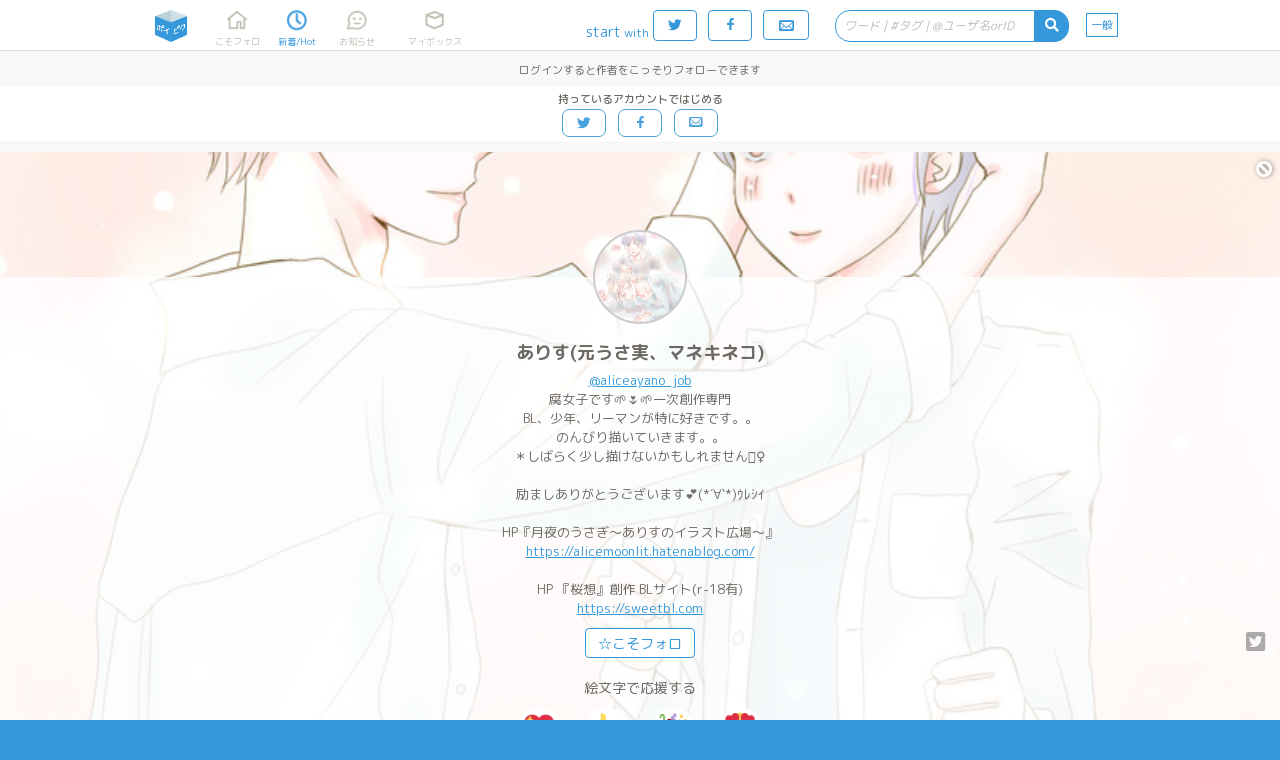

--- FILE ---
content_type: text/html;charset=UTF-8
request_url: https://poipiku.com/2555041/6740711.html
body_size: 18464
content:





















<!DOCTYPE html>
<html lang="ja">
	<head>
		




<meta charset="utf-8">
<meta http-equiv="Pragma" content="no-cache"/>
<meta http-equiv="Cache-Control" content="no-cache"/>
<meta http-equiv="Expires" content="0"/>
<meta http-equiv="X-UA-Compatible" content="IE=edge" />
<meta http-equiv="Content-Language" content="ja">
<meta name="robots" content="noindex" />
<meta name="pinterest" content="nopin" />
<link rel="icon" href="https://cdn.poipiku.com/assets/favicon_2.ico" />
<link href="https://fonts.googleapis.com/earlyaccess/roundedmplus1c.css" rel="stylesheet" />
<link href="https://cdn.poipiku.com/assets/css/TBase-45.css" type="text/css" rel="stylesheet" />
<link href="https://cdn.poipiku.com/assets/css/TMaking-224.css" type="text/css" rel="stylesheet" />
<link href="https://cdn.poipiku.com/assets/css/TBasePc-91.css" type="text/css" rel="stylesheet" />
<link href="https://cdn.poipiku.com/assets/font/typicons.min.css" type="text/css" rel="stylesheet" />
    
    <link href="https://cdn.poipiku.com/assets/webfonts/all.min.css" type="text/css" rel="stylesheet" />
    
<link rel="preconnect" href="https://fonts.googleapis.com">
<link rel="preconnect" href="https://fonts.gstatic.com" crossorigin>
<link href="https://fonts.googleapis.com/css?family=Noto+Serif+JP" rel="stylesheet">
<link rel="apple-touch-icon" sizes="114x114" href="https://cdn.poipiku.com/assets/img/apple-touch-icon-114x114_2.png" />
<link rel="apple-touch-icon" sizes="72x72" href="https://cdn.poipiku.com/assets/img/apple-touch-icon-72x72_2.png" />
<link rel="apple-touch-icon" sizes="57x57" href="https://cdn.poipiku.com/assets/img/apple-touch-icon_2.png" />
<script type="text/javascript" src="https://cdn.poipiku.com/assets/js/jquery-1.12.4.min.js"></script>
<script type="text/javascript" src="https://cdn.poipiku.com/assets/js/jquery.creditCardValidator.js"></script>
<script type="text/javascript" src="https://cdn.poipiku.com/assets/js/dayjs-1.8.27.min.js"></script>
<script type="text/javascript" src="https://cdn.poipiku.com/assets/js/common-132.js"></script>


<script src="https://cdn.poipiku.com/assets/js/sweetalert2/sweetalert2-11.10.1.min.js"></script>
<link rel="stylesheet" href="https://cdn.poipiku.com/assets/js/sweetalert2/sweetalert2-11.10.1.css">
<link rel="stylesheet" href="https://cdn.poipiku.com/assets/js/sweetalert2/sweetalert2-11.10.1_custom.css">



<script async src="https://www.googletagmanager.com/gtag/js?id=UA-125150180-1"></script>
<script>
window.dataLayer = window.dataLayer || [];
function gtag(){dataLayer.push(arguments);}
gtag('js', new Date());

gtag('config', 'UA-125150180-1');
</script>

<!-- Google Tag Manager -->
<script>
(function(w,d,s,l,i){w[l]=w[l]||[];w[l].push({'gtm.start':new Date().getTime(),event:'gtm.js'});
var f=d.getElementsByTagName(s)[0],j=d.createElement(s),dl=l!='dataLayer'?'&l='+l:'';
j.async=true;j.src='https://www.googletagmanager.com/gtm.js?id='+i+dl;
f.parentNode.insertBefore(j,f);})(window,document,'script','dataLayer','GTM-W34FVDDN');
</script>
<!-- End Google Tag Manager -->
<script async src="https://securepubads.g.doubleclick.net/tag/js/gpt.js"></script>
<script>window.googletag = window.googletag || {cmd: []};</script>

<link href="https://cdn.poipiku.com/assets/css/TPcAppend-93.css" type="text/css" rel="stylesheet" />


	
		
<script>
	window.gnshbrequest = window.gnshbrequest || {cmd:[]};
	window.gnshbrequest.cmd.push(function(){
		window.gnshbrequest.registerPassback("1508593");
		window.gnshbrequest.registerPassback("1508597");
		window.gnshbrequest.registerPassback("1508598");
		window.gnshbrequest.registerPassback("1508599");
		window.gnshbrequest.registerPassback("1508600");
		window.gnshbrequest.registerPassback("1508596");
		window.gnshbrequest.registerPassback("1508595");
		window.gnshbrequest.registerPassback("1508496");
		window.gnshbrequest.registerPassback("1508565");
		window.gnshbrequest.registerPassback("1508569");
		window.gnshbrequest.registerPassback("1508573");
		window.gnshbrequest.registerPassback("1508577");
		window.gnshbrequest.registerPassback("1508581");
		window.gnshbrequest.registerPassback("1508582");
		window.gnshbrequest.registerPassback("1508583");
		window.gnshbrequest.registerPassback("1508584");
		window.gnshbrequest.registerPassback("1508585");
		window.gnshbrequest.registerPassback("1508591");
		window.gnshbrequest.registerPassback("1508592");
		window.gnshbrequest.registerPassback("1508594");
		window.gnshbrequest.registerPassback("1508662");
		window.gnshbrequest.registerPassback("1508690");
		window.gnshbrequest.registerPassback("1508857");
		window.gnshbrequest.registerPassback("1508858");
		window.gnshbrequest.registerPassback("1509186");
		window.gnshbrequest.registerPassback("1509188");
		window.gnshbrequest.registerPassback("1509189");
		window.gnshbrequest.registerPassback("1509190");
		window.gnshbrequest.registerPassback("1509191");
		window.gnshbrequest.registerPassback("1532691");
		window.gnshbrequest.registerPassback("1533176");
		window.gnshbrequest.registerPassback("1537114");
		window.gnshbrequest.forceInternalRequest();
	});
</script>
<script async src="https://cpt.geniee.jp/hb/v1/213456/426/wrapper.min.js"></script>
		
	


		



		

<script async src='https://static.secure.epsilon.jp/js/token.js'></script>

<script>
	if (typeof AGENT === 'undefined') {
		const AGENT = {
			"EPSILON": 2,
		};
		window.AGENT = AGENT;
	}

	function getAmountDlgHtml(emojiImgTag){
		return '<div class="CardInfoDlgInfo">' + emojiImgTag + 'に' + getCheerAmountOptionHtml() + '円の</div>';
	}

	function getRegistCreditCardDlgHtml(strTitle, strDescription){
		return `
<style>
	.CardInfoDlgTitle{padding: 10px 0 0 0;}
	.CardInfoDlgInfo{font-size: 14px; text-align: left;}
	.CardInfoDlgInputItem{margin: 4px;}
	.CardInfoDlgInputLabel{font-size: 16px;}
	.CardInfoDlgInfoCheckList{text-align: left; font-size: 16px;}
	.swal2-popup .CardInfoDlgInputItem .swal2-input{margin-top: 4px; font-size: 1.1em; height: 1.825em;}
	.swal2-popup .CardInfoDlgInputItem .swal2-input::placeholder{font-style: italic;}
	.swal2-popup .swal2-footer {font-size: 0.75em;}
</style>
<h2 class="CardInfoDlgTitle">
` + strTitle + `
</h2>
<div class="CardInfoDlgInfo">
	<p>` + strDescription + `</p>
</div>
<div class="CardInfoDlgInputItem">
	<div class="CardInfoDlgInputLabel">クレジットカード番号</div>
	<span>
	<img src="https://cdn.poipiku.com/assets/img/credit_card_logo_visa.png" height="30px" style="padding-top: 4px;"/>
	<img src="https://cdn.poipiku.com/assets/img/credit_card_logo_master.gif" height="30px" style="padding-top: 4px;"/>
	<img src="https://cdn.poipiku.com/assets/img/credit_card_logo_jcb.gif" height="30px" style="padding-top: 4px;"/>
	<img src="https://cdn.poipiku.com/assets/img/credit_card_logo_ae.gif" height="30px" style="padding-top: 4px;"/>
	<img src="https://cdn.poipiku.com/assets/img/credit_card_logo_diners.gif" height="30px" style="padding-top: 4px;"/>
	</span>
	<input id="card_number" class="swal2-input" autocomplete="off"　style="margin-top: 4px;" maxlength="16" placeholder="4111111111111111"/>
</div>
<div class="CardInfoDlgInputItem">
	<div class="CardInfoDlgInputLabel">カード名義</div>
	<input id="cc_holder" class="swal2-input" style="margin-top: 4px;" maxlength="100" placeholder="TARO POIPIKU"/>
</div>
<div class="CardInfoDlgInputItem">
	<div class="CardInfoDlgInputLabel">有効期限(MM/YY)</div>
	<input id="cc_exp" class="swal2-input" style="margin-top: 4px;" maxlength="5" placeholder="01/23"/>
</div>
<div class="CardInfoDlgInputItem">
	<div class="CardInfoDlgInputLabel">セキュリティーコード<div/>
	<input id="cc_csc" class="swal2-input" style="margin-top: 4px;" maxlength="4" placeholder="012"/>
</div>
`;
	}

	function createAgentInfo(agent, token, tokenExpire){
		return {
			"agentId": agent,
			"token": token,
			"tokenExpire": tokenExpire,
		};
	}

	function verifyCardDlgInput(){
		

		// 入力内容の検証
		const vals = {
			cardNum: $("#card_number").val(),
            cardHolderName: $("#cc_holder").val(),
			cardExp: $("#cc_exp").val(),
			cardSec: $("#cc_csc").val(),
		}

		// カード番号
		if (vals.cardNum === '') {
			return Swal.showValidationMessage('カード番号を入力してください');
		}
		const validateCreditCardResult = $("#card_number").validateCreditCard(
			{ accept: [
					'visa', 'mastercard', 'diners_club_international', 'jcb', 'amex',
				] });
		if(!validateCreditCardResult.valid){
			return Swal.showValidationMessage('カード番号に誤りがあるか、取り扱えないカードブランドです。');
		}
		if (vals.cardHolderName === '') {
			return Swal.showValidationMessage('カードの名義を入力してください');
		}
		if (vals.cardExp === '') {
			return Swal.showValidationMessage('有効期限を入力してください');
		}

		// 有効期限 use dayjs
		const MM = Number(vals.cardExp.split('/')[0]);
		const YY = Number(vals.cardExp.split('/')[1]);
		const expDay = dayjs("20" + YY + "-" + MM + "-01");
		if(isNaN(MM)||isNaN(YY)||!expDay){
			return Swal.showValidationMessage('有効期限は半角で、MM/YYの形式で入力してください。');
		}
		const now = dayjs();
		const limit = now.add(60, 'day');
		if(limit>expDay){
			return Swal.showValidationMessage('有効期限が切れているか迫っているため、このカードは登録できません。');
		}

		// セキュリティーコード
		if (vals.cardSec === ''){
			return Swal.showValidationMessage('セキュリティーコードを入力してください');
		}
		if (/^\d+$/.exec(vals.cardSec) == null){
			return Swal.showValidationMessage('セキュリティーコードは半角数字で入力してください');
		}
		if (vals.cardSec.length < 3){
			return Swal.showValidationMessage('セキュリティーコードの桁数がたりません');
		}
		return vals;
	}
</script>

		
<script>
	function SendEmojiAjax(emojiInfo) {
		$.ajax({
			"type": "post",
			"data": {
				"IID": emojiInfo.contentId,
				"EMJ": emojiInfo.emoji,
				"UID": emojiInfo.userId,
			},
			"url": "/f/SendEmojiF.jsp",
			"dataType": "json",
		}).then( data => {
				if (data.result_num > 0) {
					const $objResEmoji = $("<span/>").addClass("ResEmoji").html(data.result);
					$("#ResEmojiAdd_" + emojiInfo.contentId).before($objResEmoji);
					if (vg) vg.vgrefresh();

					const $UserInfoCmdFollow = $("#IllustItem_" + emojiInfo.contentId + " > .IllustItemUser .UserInfoCmdFollow");
					if ($UserInfoCmdFollow.length > 0 && !$UserInfoCmdFollow.hasClass("Selected")) {
						setTimeout(()=>{
							$("#EncourageFollowUp_" + emojiInfo.contentId).show(500);
						}, 550);
					}
				} else {
					switch (data.error_code) {
						case -40:
							
							showIntroductionPoipassDlgHtml(
								'ポイパスで絵文字100連打！',
								'ポイパス加入で、送れる絵文字の数が1作品につき1日あたり10個から<strong>100個</strong>に大幅アップします！',
								'ポイパス設定画面を見る',
								'<div style="text-align:center;font-size:14px;color:#ff7272">はじめての方限定！<br><a style="color:#ff7272;text-decoration:underline;" href="https://poipiku.com/MyEditSettingPcV.jsp?MENUID=POIPASS">初月無料おためしキャンペーン実施中！</a></div>'
							);
							
							break;
						case -99:
							DispMsg("サーバエラーが発生しました。");
							break;
					}
				}},
			error => {
				DispMsg("ポイピクサーバにてエラーが発生しました。");
			}
		);
	}

	function SendEmoji(nContentId, strEmoji, nUserId, elThis) {
		const emojiInfo = {
			"contentId": nContentId,
			"emoji": strEmoji,
			"userId": nUserId,
		};

		SendEmojiAjax(emojiInfo, null, null, null, null);
		return false;
	}
</script>

		
<script>
	function _getReplyEmojiInfoHtml() {
		return `
	<h3 class="ReplyEmojiInfoDlgTitle"><i class="fas fa-reply"></i>リプライ</h3>
	<div class="ReplyEmojiInfoDlgBody">
	<p>もらったリアクションをタップすると、リアクションを送ってくれたユーザーに絵文字を返信できます。</p>
	<p>返信に使う絵文字は設定画面→絵文字にて変更できます。</p>
	<p>１リアクション１リプライまでです。連打しても複数送信されません。</p>
	</div>
	`;
	}

	function _getReplyEmojiInfoFooter() {
		return `<p>本機能はベータ版です。名称・機能は頻繁に更新されることがあります。</p>`;
	}

	function replyEmoji(_this) {return _replyEmoji(_this, -1);}
	function DispAlreadyReplied() { DispMsg("返信済みです", 500); }
	function DispNeedLogin() { DispMsg("ログインするとリアクションの返信を受け取ることができます", 2000); }
	function DispReplyDone() { DispMsg("返信しました！", 500); }
</script>

		<meta name="description" content="こんなことしちゃいけない、でも…キスする2人。。💞求め合う気持ちは止められない、そんな2人です。。🌹なかなか自分で納得できるものが描けず頻度が少なくて恐縮です🙏ご覧いただき、ありがとうございました☺️🌸" />
		
		<meta name="twitter:card" content="summary" />
		<meta name="twitter:image" content="https://cdn.poipiku.com/assets/img/poipiku_icon_512x512_2.png" />
		
		<meta name="twitter:site" content="@pipajp" />
		<meta name="twitter:title" content="[らくがき] (全1枚) - ありす(元うさ実、マネキネコ)のポイピク" />
		<meta name="twitter:description" content="" />
		<link rel="canonical" href="https://poipiku.com/2555041/6740711.html" />
		<link rel="alternate" media="only screen and (max-width: 640px)" href="https://poipiku.com/2555041/6740711.html" />
		<title>[らくがき] (全1枚) こんなことしちゃいけない、でも  - ありす(元うさ実、マネキネコ)のポイピク | イラストとか箱「ポイピク」</title>
		<script type="application/ld+json">
		{
			"@context":"http://schema.org",
			"@type":"ItemList",
			"itemListElement":[
				{"@type":"ListItem", "position":1, "url":"https://poipiku.com/2555041/6740711.html",
				 "name": "[らくがき] (全1枚) こんなことしちゃいけない、でも  - ありす(元うさ実、マネキネコ)のポイピク | イラストとか箱「ポイピク」",
				 
				 "image": "EnvUrl.getPoipikuUrl("/img/poipiku_icon_512x512_2.png")
				 
				}
			]
		}
		</script>

		<script type="text/javascript">
			$(function(){
				$('#MenuNew').addClass('Selected');
				$(document).on('click', '.PrivateIcon', (ev) => {
					DispMsg("(非公開)<br>このコンテンツは他のユーザーからは見えません");
				});
				$(document).on('click', '.OutOfPeriodIcon', (ev) => {
					DispMsg("(公開期間外)<br>このコンテンツは他のユーザーからは見えません");
				});
			});
		</script>

		
<script>
	function DeleteContent(nUserId, nContentId, bPreviousTweetExist) {
		$.ajax({
			"type": "post",
			"data": {"CID": nContentId},
			"url": "/f/CheckRequestStatusF.jsp",
			"dataType": "json"
		}).then( (data) => {
			if (data.error_code === 0){
				if (data.exist === 1){
					DispMsg("リクエスト納品物は削除できません");
				} else {
					DeleteContentInteractive(
						nUserId, nContentId, bPreviousTweetExist,
						'削除しますか？ <br/> <span style="font-size:14px">更新画面で「非公開」にすると、他の人から見えないようにもできます。</span>',
						'削除する',
						'やめておく',
						'アップロード時のツイートも削除しますか',
						'削除する',
						'残す'
					);
				}
			} else {
				DispMsg("サーバーとの通信に失敗しました");
			}
		});
	}
</script>

		
<script type="text/javascript">
	function dispRequestDlg(requestId) {
		$.ajax({
			"type": "post",
			"data": { "ID": requestId },
			"url": "/f/GetRequestF.jsp",
			"dataType": "json",
		})
		.then(
			data => {
				swal.fire({
					html: "<h2>依頼の内容</h2><pre style='text-align:left;font-size:13px;white-space:pre-wrap;'>" + data.text + "</pre>",
					showConfirmButton: false,
					showCloseButton: true,
				});
			},
			error => {
				console.log(error);
			}
		);
	}
</script>

		
<script type="text/javascript">
	function DispRetweetMsg(respRetweetContentF) {
		if (respRetweetContentF.result === 1) {
			DispMsg("リツイートしました！");
		} else if(respRetweetContentF.result === 4) {
			// pass
		} else {
			if (respRetweetContentF.error_detail_code === -40) {
				DispMsg("ポイピクにログインしてTwitterアカウントと連携すると、リツイートできます。>", 4000);
			} else {
				DispMsg("リツイートできませんでした。<br>作者のツイートにアクセスできない、非公開ツイートである、自分のツイート数が上限に達しているなどの可能性があります。", 5000);
			}
		}
	}

	function _getRetweetContentHtml(){
		return `
<style>
	.RetweetContentDlgTitle{padding: 10px 0 0 0; color: #3498db;font-weight: 500;}
	.RetweetContentDlgInfo{font-size: 14px; text-align: left;}
</style>
<div class="RetweetContentDlg">

<div class="RetweetContentDlgTitle"><i class="fab fa-twitter"></i> リツイート限定</div>

<div class="RetweetContentDlgInfo" style="margin: 15px 0 15px 0;">
作者による作品紹介ツイートをリツイートすると、つづきを見ることができます！
</div>

<div class="RetweetContentDlgInfo" style="text-align: center;">
<input id="NotDisplayFeature" name="NotDisplayFeature" type="checkbox">
<label for="NotDisplayFeature" class="RetweetContentDlgInfo">今後はこのダイアログを表示しない</label>
<div>

</div>
`;
	}

	function showRetweetContentDlg() {
		return Swal.fire({
			html: _getRetweetContentHtml(),
			focusConfirm: false,
			showCloseButton: true,
			showCancelButton: false,
			confirmButtonText: "リツイートしてつづきを見る",
			preConfirm: () => {return {'NotDisplayFeature': $("#NotDisplayFeature").prop('checked')};},
		});
	}
</script>
		
<script type="text/javascript">
function _getTwitterFollowerLimitInfoHtml(){
	return `
<style>
.TwitterFollowerLimitInfoDlgTitle{padding: 10px 0 0 0; color: #3498db;font-weight: 500;}
.TwitterFollowerLimitInfoDlgInfo{font-size: 14px; text-align: left;}
</style>
<div class="TwitterFollowerLimitInfoDlg">
<div class="TwitterFollowerLimitInfoDlgTitle"><i class="fab fa-twitter"></i> フォロワー限定試験運用中</div>
<div class="TwitterFollowerLimitInfoDlgInfo" style="margin: 15px 0 15px 0;">

<p><i class="far fa-check-square"></i> 投稿ユーザーが鍵アカの場合、過去作品含めフォロワーの確認ができなくなりました。</p>
<p><i class="far fa-check-square"></i> 厳しい条件での運用のため、リアルタイムでフォロワー確認ができないことがあります。その際は数時間後にもう一度お試しください。</p>


</div>
</div>
`;
	}

function showTwitterFollowerLimitInfoDlg() {
	return Swal.fire({
		html: _getTwitterFollowerLimitInfoHtml(),
		focusConfirm: true,
		showCloseButton: true,
		showCancelButton: false,
		preConfirm: () => {return {'NotDisplayFeature': $("#NotDisplayFeature").prop('checked')};},
	});
}
</script>
		<script type="text/javascript">
			$(function(){
				
				$('body, .Wrapper').each(function(index, element){
					$(element).on("contextmenu drag dragstart copy",function(e){return false;});
				});
				
				$("#AnalogicoInfo .AnalogicoInfoSubTitle").html('ありす(元うさ実、マネキネコ)はポイピクに186枚のイラストとかをポイポイしています。');
				
				$("#AnalogicoInfo .AnalogicoMoreInfo").html('すべて見るなら今すぐ登録！');
				

				
			});
		</script>
		<style>
			.RelatedItemList {display: block; margin: 0 15px 15px 15px; box-sizing: border-box; float: left;}
			.Wrapper.ViewPc {flex-flow: row-reverse wrap;}
			.Wrapper.ViewPc .PcSideBar .FixFrame {position: sticky; top: 81px;}
			.Wrapper.ViewPc .PcSideBar .PcSideBarItem:last-child {position: static;}
			.IllustItem.Password .IllustItemThumb {min-height: 240px;}
			.Wrapper.ViewPc .IllustItemList.Related {width: 100%; flex: 0 0 100%;}
		
		.UserInfo {background-image: url('https://cdn.poipiku.com/002555041/header_20210505200500.jpeg_640.jpg');}
		

		</style>

		
	</head>

	<body>
		
<!-- Google Tag Manager (noscript) -->
<noscript><iframe src="https://www.googletagmanager.com/ns.html?id=GTM-W34FVDDN"
height="0" width="0" style="display:none;visibility:hidden"></iframe></noscript>
<!-- End Google Tag Manager (noscript) -->
		



<script>
function dispTwLoginUnsuccessfulInfo(callbackPath){
	Swal.fire({
		html: '<h2>違うユーザーで認証されてしまう</h2>' +
			'<div style="text-align: left; font-size: 13px"><p>以下のボタンでログインすると、Twitter認証画面で一度止まります。<p>' +
			'<p style="text-align: left; font-size: 13px">想定と異なるTwitterユーザーが表示されていたら、Twitter側でユーザーを切り替えてから、もう一度ポイピクのログインをお試し下さい。<p></div>',
		showCancelButton: false,
		showCloseButton: true,
		confirmButtonText: '<i class="typcn typcn-social-twitter"></i> 待ってログイン',
	}).then((result) => {
		if (result.value) {
			location.href = "/LoginFormTwitter.jsp?AUTH=authorize&CBPATH=" + callbackPath;
		}
	});
}
</script>





<script>
function showSwitchContentsViewModeDlg(mode){
	if (mode === 1){
		Swal.fire({
			title: "あなたは18歳以上ですか？",
			text: "この先成人向けのコンテンツが表示されます。18歳未満の方のアクセスはお断り致します。",
			focusConfirm: true,
			confirmButtonText: "はい",
			cancelButtonText: "いいえ",
			showCloseButton: true,
			showCancelButton: true,
		}).then(formValues => {
			// キャンセル
			if(formValues.dismiss){return false;}
			$.ajax({
				type: "POST",
				url: "/f/SwitchContentsViewModeF.jsp",
				data: {MD: 1},
                dataType: "json",
			}).done(function(data){
				console.log(data);
                if(data.result === 1){
                    location.reload();
                }
            });
		});
    } else {
		$.ajax({
			type: "POST",
			url: "/f/SwitchContentsViewModeF.jsp",
			data: {MD: 0},
			dataType: "json",
        }).done(function(data){
            if(data.result === 1){
                location.reload();
            }
        });
	}
}
</script>


<header class="Header">
	<div id="HeaderSlider"></div>
	<div class="HeaderWrapper">
		<div class="HeaderInnerWrapper">
			<div id="HeaderTitleWrapper" class="HeaderTitleWrapper">
				<h1 class="HeaderTitle">
					<a id="HeaderLink" class="HeaderLink" href="/">
						<img  class="HeaderImg" src="https://cdn.poipiku.com/assets/img/pc_top_title-03.png" alt="イラストとか箱「ポイピク」" />
					</a>
				</h1>
				
			</div>
			
			<nav class="FooterMenu">
				<a id="MenuHome" class="FooterMenuItem" href="/MyHomePcV.jsp?ID=-1">
					<span class="FooterMenuItemIcon"></span>
					<span class="FooterMenuItemName">こそフォロ</span>
				</a>
				<a id="MenuNew" class="FooterMenuItem" href="/NewArrivalPcV.jsp?ID=-1">
					<span class="FooterMenuItemIcon"></span>
					<span class="FooterMenuItemName">新着/Hot</span>
				</a>
				<a id="MenuAct" style="margin-right: 18px;" class="FooterMenuItem" href="/ActivityListPcV.jsp?ID=-1">
					<span class="FooterMenuItemIcon">
						<div id="InfoNumAct" class="InfoNum">0</div>
					</span>
					<span class="FooterMenuItemName">お知らせ</span>
				</a>
				<a id="MenuMe" style="margin-right: 20px;" class="FooterMenuItem" href="/MyIllustListPcV.jsp?ID=-1">
					<span class="FooterMenuItemIcon"></span>
					<span class="FooterMenuItemName">マイボックス</span>
				</a>
				
			</nav>
			<nav class="FooterMenu" style="flex-grow: 1;">
				
				<span style="color: #3498db; margin: 14px 4px 0 0 ">start<span style="margin-left: 3px; font-size: 12px">with</span></span>
				<form method="post" name="login_from_twitter_tmenupc_01" action="/LoginFormTwitter.jsp">
					<input id="login_from_twitter_tmenupc_callback_01" type="hidden" name="CBPATH" value=""/>
					<script>{
						let s = document.URL.split("/");
						for(let i=0; i<3; i++){s.shift();}
						$('#login_from_twitter_tmenupc_callback_01').val("/" + s.join("/"));
					}</script>
					<a class="BtnBase Rev HeaderLoginBtnPc LoginButton" href="javascript:login_from_twitter_tmenupc_01.submit()">
						<span class="typcn typcn-social-twitter"></span>
					</a>
				</form>
				<form method="post" name="login_from_facebook_tmenupc_01" action="/LoginFormFacebook.jsp">
					<input id="login_from_facebook_tmenupc_callback_01" type="hidden" name="CBPATH" value=""/>
					<script>{
						let s = document.URL.split("/");
						for(let i=0; i<3; i++){s.shift();}
						$('#login_from_facebook_tmenupc_callback_01').val("/" + s.join("/"));
					}</script>
					<a class="BtnBase Rev HeaderLoginBtnPc LoginButton" href="javascript:login_from_facebook_tmenupc_01.submit()">
						<span class="typcn typcn-social-facebook"></span>
					</a>
				</form>
				<a class="BtnBase LoginButton" href="/MyHomePcV.jsp">
					<span class="typcn typcn-mail" style="font-size: 20px; line-height: 16px;"></span>
				</a>

				
				<form id="HeaderSearchWrapper" class="HeaderSearchWrapper" method="get" style="float: right;">
					<div class="HeaderSearch">
						<div class="HeaderSearchInputWrapper">
							<input name="KWD" id="HeaderSearchBox" class="HeaderSearchBox" type="text" maxlength="20"
									placeholder="ワード | #タグ | @ユーザ名orID" value=""
									autocomplete="off" enterkeyhint="search" oninput="onSearchInput()"
							/>
							<div id="HeaderSearchClear" class="HeaderSearchClear">
								<i class="fas fa-times-circle" onclick="clearHeaderSearchInput()"></i>
							</div>
						</div>
						<div id="HeaderSearchBtn" class="HeaderSearchBtn">
							<i class="fas fa-search"></i>
						</div>
					</div>
				</form>
				<a id="MenuSwitchContentsViewMode" class="SwitchContentsViewMode" onclick="showSwitchContentsViewModeDlg(1);">
					<span class="SwitchContentsViewModeBtn">一般</span>
				</a>

			</nav>
			
		</div>
		
		
			<div id="PulldownSearchWrapper" class="SearchWrapper pulldown">
				<div class="RecentSearchHeader">最近の検索</div>
				<ul id="RecentSearchList" class="RecentSearchList"></ul>
				
			</div>
			<script>
				function showSearch(idSuf) {
					const suffix = idSuf && typeof idSuf == 'string' ? idSuf : '';
					$('#PulldownSearchWrapper' + suffix).slideDown();
					
					showSearchHistory(null, suffix ? '' : 'ログインすると検索履歴を見られます', 60);
					
				}
				$('#HeaderSearchBox').on('focus', showSearch);
				$(document).on('click', '.RecentSearchKW', ev => {
					$('#PulldownSearchWrapper').hide();
					$('ul.RecentSearchList').empty();
					SearchByKeyword('Contents', -1, 5, $(ev.currentTarget).text())();
				});
				$(document).on('click', '.RecentSearchDelBtn', ev => {
					
						deleteSearchHistory('Contents', $(ev.target).closest('.RecentSearchRow').find('.RecentSearchKW').text())
						.then(() => {
							showSearchHistory('Contents', 'キーワードを入力してコンテンツ・タグ・ユーザーを検索しよう', 60, -1, 5, false);
						});
					
				});
				$(document).on('click touchend', function(ev) {
					if (!$(ev.target).closest('#PulldownSearchWrapper, .HeaderSearch').length) $('#PulldownSearchWrapper').hide();
					if (!$(ev.target).closest('#PulldownSearchWrapperIntro, .search_box').length) $('#PulldownSearchWrapperIntro').hide();
				});
			</script>
		
	</div>
</header>


<script>
	function onSearchInput(idPre) {
		const searchId = idPre && typeof idPre == 'string' ? idPre + 'SearchBox' : 'HeaderSearchBox';
		const prevTimeout = getLocalStrage('search-suggestion-timeout');
		if (prevTimeout) clearTimeout(prevTimeout);
		const inputStr = $('#' + searchId).val().trim();
		if (!inputStr) {
			$(`#`).val('');
			toggleClearSearchBtn();
			showSearch(idPre && typeof idPre == 'string' ? idPre : null);
			return false;
		}
		toggleClearSearchBtn();
		setLocalStrage('search-suggestion-timeout', setTimeout(() => {
			const searchStr = $('#' + searchId).val().trim();
			if (searchStr && !/^(\d|\w|[\u3040-\u30FFＡ-Ｚａ-ｚ０-９])$/.test(searchStr)) {
				showSearchSuggestion('Contents', searchStr, searchId);
			} else {
				showSearch(idPre && typeof idPre == 'string' ? idPre : null);
			}
		}, 800));
	}
	localStorage.removeItem('search-suggestion-timeout');
	$('#HeaderSearchWrapper').on('submit', SearchByKeyword('Contents', -1, 5));
	$('#HeaderSearchBtn').on('click', SearchByKeyword('Contents', -1, 5));
	toggleClearSearchBtn();
</script>





<script>
	$(function () {
		var bLoginButtonClicked = false;
		$(".LoginButton").click(function () {
			if(bLoginButtonClicked){
				$(this).attr("href", "javascript:void(0);");
			}else{
				bLoginButtonClicked=true;
			}
		})
	})
</script>




		




<div class="HeaderPoiPassAd" style="width: 100%;">
	<div class="CreateAccountInfo">
		<div class="CreateAccountBenefit">
			
			ログインすると作者をこっそりフォローできます
		</div>
		
		<div class="CreateAccountButtons">
			<div class="CreateAccountButtonsLabel">持っているアカウントではじめる</div>
			<a class="BtnBase LoginButton" href="javascript:login_from_twitter_tmenupc_01.submit()">
				<span class="typcn typcn-social-twitter"></span>
			</a>
			<a class="BtnBase LoginButton" href="javascript:login_from_facebook_tmenupc_01.submit()">
				<span class="typcn typcn-social-facebook"></span>
			</a>
			<a class="BtnBase LoginButton" href="/LoginFormEmailPcV.jsp">
				<span class="typcn typcn-mail"></span>
			</a>
		</div>
	</div>
</div>



		<article class="Wrapper" style="width: 100%;">
			<div class="UserInfo Float">
				
<script>
	function UpdateBlock() {
		var bBlocked = $("#UserInfoCmdBlock").hasClass('Selected');
		$.ajaxSingle({
			"type": "post",
			"data": { "UID": -1, "IID": 2555041, "CHK": (bBlocked)?0:1 },
			"url": "/f/UpdateBlockF.jsp",
			"dataType": "json",
			"success": function(data) {
				if(data.result==1) {
					$('.UserInfoCmdBlock').addClass('Selected');
					$('.UserInfoCmdFollow').removeClass('Selected');
					$('.UserInfoCmdFollow').html("☆こそフォロ");
					$('.UserInfoCmdFollow').hide();
					location.reload(true);
				} else if(data.result==2) {
					$('.UserInfoCmdBlock').removeClass('Selected');
					$('.UserInfoCmdFollow').removeClass('Selected');
					$('.UserInfoCmdFollow').html("☆こそフォロ");
					$('.UserInfoCmdFollow').show();
					location.reload(true);
				} else {
					DispMsg('ブロックできませんでした');
				}
			},
			"error": function(req, stat, ex){
				DispMsg('Connection error');
			}
		});
	}
</script>

<a id="UserInfoCmdBlock" class="typcn typcn-cancel UserInfoCmdBlock" href="/"></a>

				<div class="UserInfoBg"></div>
				<section class="UserInfoUser">
					<a class="UserInfoUserThumb" style="background-image: url('https://cdn.poipiku.com/002555041/profile_20210505200428.jpeg')" href="/2555041/"></a>
					<h2 class="UserInfoUserName"><a href="/2555041/">ありす(元うさ実、マネキネコ)</a></h2>
					
					
					<h3 class="UserInfoProfile"><a class='AutoLink' href='https://twitter.com/aliceayano_job' target='_blank'>@aliceayano_job</a><br />腐女子です🌱🌷🌱一次創作専門<br />BL、少年、リーマンが特に好きです。。<br />のんびり描いていきます。。<br />＊しばらく少し描けないかもしれません🙇‍♀️<br /><br />励ましありがとうございます💕(*´∀︎`*)ｳﾚｼｲ<br /><br />HP『月夜のうさぎ〜ありすのイラスト広場〜』<br /><a class='AutoLink' href='https://alicemoonlit.hatenablog.com/' target='_blank' rel='nofollow ugc'>https://alicemoonlit.hatenablog.com/</a><br /><br />HP 『桜想』創作 BLサイト(r-18有)<br /><a class='AutoLink' href='https://sweetbl.com' target='_blank' rel='nofollow ugc'>https://sweetbl.com</a></h3>
					
					<span class="UserInfoCmd">
						
						
						<a class="BtnBase UserInfoCmdFollow" href="/">☆こそフォロ</a>
						

						<span class="IllustItemCommandSub">
							<a class="IllustItemCommandTweet fab fa-twitter-square" href="https://twitter.com/intent/tweet?text=%E3%81%82%E3%82%8A%E3%81%99%28%E5%85%83%E3%81%86%E3%81%95%E5%AE%9F%E3%80%81%E3%83%9E%E3%83%8D%E3%82%AD%E3%83%8D%E3%82%B3%29%E3%81%AE%E3%83%9D%E3%82%A4%E3%83%94%E3%82%AF+%E3%81%9F%E3%81%A0%E3%81%84%E3%81%BE186%E3%83%9D%E3%82%A4%E3%83%9D%E3%82%A4+%23poipiku&url=https%3A%2F%2Fpoipiku.com%2F2555041%2F" target="_blank"></a>
						</span>
					</span>

					


<span class="UserInfoCmd" style="padding-bottom: 0">
	絵文字で応援する
	
</span>



<span class="UserInfoCmd">


        <span class="WaveButton" onclick="sendUserWave(-1, 2555041, '💖', this)"><img class="Twemoji" draggable="false" alt="💖" src="https://cdn.poipiku.com/assets/emoji/1f496.png" /></span>
    
        <span class="WaveButton" onclick="sendUserWave(-1, 2555041, '👍', this)"><img class="Twemoji" draggable="false" alt="👍" src="https://cdn.poipiku.com/assets/emoji/1f44d.png" /></span>
    
        <span class="WaveButton" onclick="sendUserWave(-1, 2555041, '🎉', this)"><img class="Twemoji" draggable="false" alt="🎉" src="https://cdn.poipiku.com/assets/emoji/1f389.png" /></span>
    
        <span class="WaveButton" onclick="sendUserWave(-1, 2555041, '😍', this)"><img class="Twemoji" draggable="false" alt="😍" src="https://cdn.poipiku.com/assets/emoji/1f60d.png" /></span>
    




				</section>
				<section class="UserInfoState">
					
<a class="UserInfoStateItem" href="/2555041/">
	
	<span class="UserInfoStateItemTitle">ポイポイ</span>
	<span class="UserInfoStateItemNum">186</span>
	
</a>

				</section>
			</div>
		</article>

		
		<article class="Wrapper ViewPc GridList">

			<aside class="PcSideBar" style="margin-top: 30px;">
				
				<div class="PcSideBarItem">
					



<div class="PcSideBarAd">
		<div data-cptid="1508592">
	<script>
		gnshbrequest.cmd.push(function() {
			gnshbrequest.applyPassback("1508592", "[data-cptid='1508592']");
		});
	</script>
	</div>

</div>

				</div>
				

				<div class="PcSideBarItem">
					



<ul class="EventItemList">
	<li class="EventItem" aria-hidden="true" style="">
		<a href="/event/20190901/TopPcV.jsp">
			<img class="EventBanner" src="https://cdn.poipiku.com/assets/event/20190901/banner_odai.png" />
		</a>
	</li>
	<li class="EventItem">
		<a href="/event/202602/TopPcV.jsp">
			<img class="EventBanner" src="https://cdn.poipiku.com/assets/event/202602/banner_odai.jpg" />
		</a>
	</li>
	
	<li class="EventItem" aria-hidden="true" style="">
		<a href="/MyEditSettingPcV.jsp?MENUID=POIPASS">
			<img class="EventBanner" src="https://cdn.poipiku.com/assets/img/poipiku_passport_banner_01.png" />
		</a>
	</li>
	
</ul>

				</div>

				<div class="FixFrame">
					<div class="PcSideBarItem">
						<div class="UserInfo" style="border: none;">
							<div class="UserInfoBgImg"></div>
							<div class="UserInfoBg"></div>
							<div class="UserInfoUser">
								<a class="UserInfoUserThumb" style="background-image: url('https://cdn.poipiku.com/002555041/profile_20210505200428.jpeg')" href="/2555041/"></a>
								<h2 class="UserInfoUserName"><a href="/2555041/">ありす(元うさ実、マネキネコ)</a></h2>
								<h3 class="UserInfoProfile"><a class='AutoLink' href='https://twitter.com/aliceayano_job' target='_blank'>@aliceayano_job</a><br />腐女子です🌱🌷🌱一次創作専門<br />BL、少年、リーマンが特に好きです。。<br />のんびり描いていきます。。<br />＊しばらく少し描けないかもしれません🙇‍♀️<br /><br />励ましありがとうございます💕(*´∀︎`*)ｳﾚｼｲ<br /><br />HP『月夜のうさぎ〜ありすのイラスト広場〜』<br /><a class='AutoLink' href='https://alicemoonlit.hatenablog.com/' target='_blank' rel='nofollow ugc'>https://alicemoonlit.hatenablog.com/</a><br /><br />HP 『桜想』創作 BLサイト(r-18有)<br /><a class='AutoLink' href='https://sweetbl.com' target='_blank' rel='nofollow ugc'>https://sweetbl.com</a></h3>
								<span class="UserInfoCmd">
									
									<a class="BtnBase UserInfoCmdFollow" href="/">☆こそフォロ</a>
									
								</span>
							</div>
						</div>
					</div>

					
					<div class="PcSideBarItem">
						



<div class="PcSideBarAd">
		<div data-cptid="1508593">
	<script>
		gnshbrequest.cmd.push(function() {
			gnshbrequest.applyPassback("1508593", "[data-cptid='1508593']");
		});
	</script>
	</div>

</div>

					</div>
					
				</div>
			</aside>

			<section id="IllustItemList" class="IllustItemList">
				<div class="IllustItem  Upload" id="IllustItem_6740711"><div class="IllustItemUser"><a class="IllustItemUserThumb" href="/2555041/" style="background-image:url('https://cdn.poipiku.com/002555041/profile_20210505200428.jpeg_120.jpg')"></a><h2 class="IllustItemUserName"><a href="/2555041/">ありす(元うさ実、マネキネコ)</a></h2><span class="BtnBase UserInfoCmdFollow UserInfoCmdFollow_2555041  "  onclick="UpdateFollowUser(-1, 2555041)">☆こそフォロ</span></div><div class="IllustItemCommand"><h2 id="IllustItemCategory_6740711" class="IllustItemCategory"><a class="Category C4" href="/NewArrivalPcV.jsp?CD=4">らくがき</a></h2><div class="IllustItemCommandSub"><a class="IllustItemCommandInfo fas fa-info-circle" href="/ReportFormPcV.jsp?ID=2555041&TD=6740711"></a><div class="IllustItemCmd"><a class="NonFrameBtnBase IllustItemShareButton" href="javascript:void(0)" onclick="shareContent(2555041, 6740711, false);"></a></div><div class="IllustItemCmd"><a id="IllustItemBookmarkBtn_6740711" class="NonFrameBtnBase IllustItemBookmarkBtn" href="javascript:void(0)" onclick="UpdateBookmark(-1, 6740711);"><i class="far fa-bookmark"></i></a></div></div></div><h1 id="IllustItemDesc_6740711" class="IllustItemDesc" >こんなことしちゃいけない、でも…<br />キスする2人。。💞<br />求め合う気持ちは止められない、そんな2人です。。🌹<br />なかなか自分で納得できるものが描けず頻度が少なくて恐縮です🙏<br />ご覧いただき、ありがとうございました☺️🌸</h1><h2 id="IllustItemTag_6740711" class="IllustItemTag">                  <a class="AutoLink" href="/SearchIllustByTagPcV.jsp?KWD=イラスト">
                  <div class="TagLabel">
	<div class="TagName">#イラスト</div>
</div></a>                  <a class="AutoLink" href="/SearchIllustByTagPcV.jsp?KWD=落書き">
                  <div class="TagLabel">
	<div class="TagName">#落書き</div>
</div></a>                  <a class="AutoLink" href="/SearchIllustByTagPcV.jsp?KWD=オリキャラ">
                  <div class="TagLabel">
	<div class="TagName">#オリキャラ</div>
</div></a>                  <a class="AutoLink" href="/SearchIllustByTagPcV.jsp?KWD=BL">
                  <div class="TagLabel">
	<div class="TagName">#BL</div>
</div></a>                  <a class="AutoLink" href="/SearchIllustByTagPcV.jsp?KWD=ボーイズラブ">
                  <div class="TagLabel">
	<div class="TagName">#ボーイズラブ</div>
</div></a>                  <a class="AutoLink" href="/SearchIllustByTagPcV.jsp?KWD=腐向け">
                  <div class="TagLabel">
	<div class="TagName">#腐向け</div>
</div></a>                  <a class="AutoLink" href="/SearchIllustByTagPcV.jsp?KWD=創作bl">
                  <div class="TagLabel">
	<div class="TagName">#創作bl</div>
</div></a>                  <a class="AutoLink" href="/SearchIllustByTagPcV.jsp?KWD=オリジナルbl">
                  <div class="TagLabel">
	<div class="TagName">#オリジナルbl</div>
</div></a>                  <a class="AutoLink" href="/SearchIllustByTagPcV.jsp?KWD=一次創作">
                  <div class="TagLabel">
	<div class="TagName">#一次創作</div>
</div></a>                  <a class="AutoLink" href="/SearchIllustByTagPcV.jsp?KWD=創作">
                  <div class="TagLabel">
	<div class="TagName">#創作</div>
</div></a>                  <a class="AutoLink" href="/SearchIllustByTagPcV.jsp?KWD=オリジナル">
                  <div class="TagLabel">
	<div class="TagName">#オリジナル</div>
</div></a>                  <a class="AutoLink" href="/SearchIllustByTagPcV.jsp?KWD=キス">
                  <div class="TagLabel">
	<div class="TagName">#キス</div>
</div></a>                  <a class="AutoLink" href="/SearchIllustByTagPcV.jsp?KWD=カップル">
                  <div class="TagLabel">
	<div class="TagName">#カップル</div>
</div></a></h2>
<a class="IllustItemThumb" href="javascript:void(0)" onclick="showIllustDetail(2555041, 6740711, -1)"><img class="IllustItemThumbImg" src="https://cdn.poipiku.com/002555041/006740711_Rg1AuCqki.jpeg_640.jpg" alt="#イラスト#落書き#オリキャラ#BL#ボーイズラブ" onload="setImgHeightStyle(this)"/></a><div class="IllustItemThubExpand"></div><div class="IllustItemExpand"></div><div class="IllustItemTProhibit"><span class="TapToFull">タップで全画面(原寸:1254x1778)</span>無断転載禁止</div><div id="IllustItemResList_6740711" class="IllustItemResList" ><span class="ResEmoji"><img class="Twemoji" draggable="false" alt="💖" src="https://cdn.poipiku.com/assets/emoji/1f496.png" /></span><span class="ResEmoji"><img class="Twemoji" draggable="false" alt="💞" src="https://cdn.poipiku.com/assets/emoji/1f49e.png" /></span><span class="ResEmoji"><img class="Twemoji" draggable="false" alt="💞" src="https://cdn.poipiku.com/assets/emoji/1f49e.png" /></span><span class="ResEmoji"><img class="Twemoji" draggable="false" alt="🙏" src="https://cdn.poipiku.com/assets/emoji/1f64f.png" /></span><span class="ResEmoji"><img class="Twemoji" draggable="false" alt="💜" src="https://cdn.poipiku.com/assets/emoji/1f49c.png" /></span><span class="ResEmoji"><img class="Twemoji" draggable="false" alt="💜" src="https://cdn.poipiku.com/assets/emoji/1f49c.png" /></span>            <data class="LastCommentId" value="210374206"></data>
<span id="ResEmojiAdd_6740711" class="ResEmojiAdd" ><span class="fas fa-plus-square"></span></span></div><div class="IllustItemResBtnList"><div class="IllustItemResListTitle">リアクションをたくさん送って応援しよう！<a class="ReplyBtn fas fa-reply" onclick="switchEmojiReply(6740711, -1, 2)"></a>
</div><div class="ResBtnSetList"><a class="BtnBase ResBtnSetItem " onclick="switchEmojiKeyboard(this, 6740711, 0, 'Recent')">よく使う</a><a class="BtnBase ResBtnSetItem Selected" onclick="switchEmojiKeyboard(this, 6740711, 1, 'Popular')">人気</a><a class="BtnBase ResBtnSetItem" onclick="switchEmojiKeyboard(this, 6740711, 2, 'Food')">おやつ</a><a class="BtnBase ResBtnSetItem" onclick="switchEmojiKeyboard(this, 6740711, 3, 'All')">その他</a></div><div class="ResEmojiCheerNowPayment" style="display:none"><span class="CheerLoading"></span><span>支払処理中</span></div><div class="ResEmojiBtnList Recent" style="display: none;"></div><div class="ResEmojiBtnList Popular"><a class="ResEmojiBtn" href="javascript:void(0)" onclick="SendEmoji(6740711, '💖', -1, this)"><img class="Twemoji" draggable="false" alt="💖" src="https://cdn.poipiku.com/assets/emoji/1f496.png" /></a><a class="ResEmojiBtn" href="javascript:void(0)" onclick="SendEmoji(6740711, '🍆', -1, this)"><img class="Twemoji" draggable="false" alt="🍆" src="https://cdn.poipiku.com/assets/emoji/1f346.png" /></a><a class="ResEmojiBtn" href="javascript:void(0)" onclick="SendEmoji(6740711, '😍', -1, this)"><img class="Twemoji" draggable="false" alt="😍" src="https://cdn.poipiku.com/assets/emoji/1f60d.png" /></a><a class="ResEmojiBtn" href="javascript:void(0)" onclick="SendEmoji(6740711, '❤', -1, this)"><img class="Twemoji" draggable="false" alt="❤" src="https://cdn.poipiku.com/assets/emoji/2764.png" /></a><a class="ResEmojiBtn" href="javascript:void(0)" onclick="SendEmoji(6740711, '😭', -1, this)"><img class="Twemoji" draggable="false" alt="😭" src="https://cdn.poipiku.com/assets/emoji/1f62d.png" /></a><a class="ResEmojiBtn" href="javascript:void(0)" onclick="SendEmoji(6740711, '👏', -1, this)"><img class="Twemoji" draggable="false" alt="👏" src="https://cdn.poipiku.com/assets/emoji/1f44f.png" /></a><a class="ResEmojiBtn" href="javascript:void(0)" onclick="SendEmoji(6740711, '☺', -1, this)"><img class="Twemoji" draggable="false" alt="☺" src="https://cdn.poipiku.com/assets/emoji/263a.png" /></a><a class="ResEmojiBtn" href="javascript:void(0)" onclick="SendEmoji(6740711, '🌋', -1, this)"><img class="Twemoji" draggable="false" alt="🌋" src="https://cdn.poipiku.com/assets/emoji/1f30b.png" /></a><a class="ResEmojiBtn" href="javascript:void(0)" onclick="SendEmoji(6740711, '🙏', -1, this)"><img class="Twemoji" draggable="false" alt="🙏" src="https://cdn.poipiku.com/assets/emoji/1f64f.png" /></a><a class="ResEmojiBtn" href="javascript:void(0)" onclick="SendEmoji(6740711, '💞', -1, this)"><img class="Twemoji" draggable="false" alt="💞" src="https://cdn.poipiku.com/assets/emoji/1f49e.png" /></a><a class="ResEmojiBtn" href="javascript:void(0)" onclick="SendEmoji(6740711, '🍼', -1, this)"><img class="Twemoji" draggable="false" alt="🍼" src="https://cdn.poipiku.com/assets/emoji/1f37c.png" /></a><a class="ResEmojiBtn" href="javascript:void(0)" onclick="SendEmoji(6740711, '💯', -1, this)"><img class="Twemoji" draggable="false" alt="💯" src="https://cdn.poipiku.com/assets/emoji/1f4af.png" /></a><a class="ResEmojiBtn" href="javascript:void(0)" onclick="SendEmoji(6740711, '💒', -1, this)"><img class="Twemoji" draggable="false" alt="💒" src="https://cdn.poipiku.com/assets/emoji/1f492.png" /></a><a class="ResEmojiBtn" href="javascript:void(0)" onclick="SendEmoji(6740711, '💴', -1, this)"><img class="Twemoji" draggable="false" alt="💴" src="https://cdn.poipiku.com/assets/emoji/1f4b4.png" /></a><a class="ResEmojiBtn" href="javascript:void(0)" onclick="SendEmoji(6740711, '💜', -1, this)"><img class="Twemoji" draggable="false" alt="💜" src="https://cdn.poipiku.com/assets/emoji/1f49c.png" /></a><a class="ResEmojiBtn" href="javascript:void(0)" onclick="SendEmoji(6740711, '😋', -1, this)"><img class="Twemoji" draggable="false" alt="😋" src="https://cdn.poipiku.com/assets/emoji/1f60b.png" /></a><a class="ResEmojiBtn" href="javascript:void(0)" onclick="SendEmoji(6740711, '💘', -1, this)"><img class="Twemoji" draggable="false" alt="💘" src="https://cdn.poipiku.com/assets/emoji/1f498.png" /></a><a class="ResEmojiBtn" href="javascript:void(0)" onclick="SendEmoji(6740711, '💗', -1, this)"><img class="Twemoji" draggable="false" alt="💗" src="https://cdn.poipiku.com/assets/emoji/1f497.png" /></a><a class="ResEmojiBtn" href="javascript:void(0)" onclick="SendEmoji(6740711, '👍', -1, this)"><img class="Twemoji" draggable="false" alt="👍" src="https://cdn.poipiku.com/assets/emoji/1f44d.png" /></a><a class="ResEmojiBtn" href="javascript:void(0)" onclick="SendEmoji(6740711, '💕', -1, this)"><img class="Twemoji" draggable="false" alt="💕" src="https://cdn.poipiku.com/assets/emoji/1f495.png" /></a><a class="ResEmojiBtn" href="javascript:void(0)" onclick="SendEmoji(6740711, '🍑', -1, this)"><img class="Twemoji" draggable="false" alt="🍑" src="https://cdn.poipiku.com/assets/emoji/1f351.png" /></a><a class="ResEmojiBtn" href="javascript:void(0)" onclick="SendEmoji(6740711, '💙', -1, this)"><img class="Twemoji" draggable="false" alt="💙" src="https://cdn.poipiku.com/assets/emoji/1f499.png" /></a><a class="ResEmojiBtn" href="javascript:void(0)" onclick="SendEmoji(6740711, '💚', -1, this)"><img class="Twemoji" draggable="false" alt="💚" src="https://cdn.poipiku.com/assets/emoji/1f49a.png" /></a><a class="ResEmojiBtn" href="javascript:void(0)" onclick="SendEmoji(6740711, '🍌', -1, this)"><img class="Twemoji" draggable="false" alt="🍌" src="https://cdn.poipiku.com/assets/emoji/1f34c.png" /></a><a class="ResEmojiBtn" href="javascript:void(0)" onclick="SendEmoji(6740711, '🌠', -1, this)"><img class="Twemoji" draggable="false" alt="🌠" src="https://cdn.poipiku.com/assets/emoji/1f320.png" /></a><a class="ResEmojiBtn" href="javascript:void(0)" onclick="SendEmoji(6740711, '🇪', -1, this)"><img class="Twemoji" draggable="false" alt="🇪" src="https://cdn.poipiku.com/assets/emoji/1f1ea.png" /></a><a class="ResEmojiBtn" href="javascript:void(0)" onclick="SendEmoji(6740711, '🇴', -1, this)"><img class="Twemoji" draggable="false" alt="🇴" src="https://cdn.poipiku.com/assets/emoji/1f1f4.png" /></a><a class="ResEmojiBtn" href="javascript:void(0)" onclick="SendEmoji(6740711, '💛', -1, this)"><img class="Twemoji" draggable="false" alt="💛" src="https://cdn.poipiku.com/assets/emoji/1f49b.png" /></a><a class="ResEmojiBtn" href="javascript:void(0)" onclick="SendEmoji(6740711, '🇱', -1, this)"><img class="Twemoji" draggable="false" alt="🇱" src="https://cdn.poipiku.com/assets/emoji/1f1f1.png" /></a><a class="ResEmojiBtn" href="javascript:void(0)" onclick="SendEmoji(6740711, '😂', -1, this)"><img class="Twemoji" draggable="false" alt="😂" src="https://cdn.poipiku.com/assets/emoji/1f602.png" /></a><a class="ResEmojiBtn" href="javascript:void(0)" onclick="SendEmoji(6740711, '✨', -1, this)"><img class="Twemoji" draggable="false" alt="✨" src="https://cdn.poipiku.com/assets/emoji/2728.png" /></a><a class="ResEmojiBtn" href="javascript:void(0)" onclick="SendEmoji(6740711, '💋', -1, this)"><img class="Twemoji" draggable="false" alt="💋" src="https://cdn.poipiku.com/assets/emoji/1f48b.png" /></a><a class="ResEmojiBtn" href="javascript:void(0)" onclick="SendEmoji(6740711, '🐰', -1, this)"><img class="Twemoji" draggable="false" alt="🐰" src="https://cdn.poipiku.com/assets/emoji/1f430.png" /></a><a class="ResEmojiBtn" href="javascript:void(0)" onclick="SendEmoji(6740711, 'ℹ', -1, this)"><img class="Twemoji" draggable="false" alt="ℹ" src="https://cdn.poipiku.com/assets/emoji/2139.png" /></a><a class="ResEmojiBtn" href="javascript:void(0)" onclick="SendEmoji(6740711, '😻', -1, this)"><img class="Twemoji" draggable="false" alt="😻" src="https://cdn.poipiku.com/assets/emoji/1f63b.png" /></a><a class="ResEmojiBtn" href="javascript:void(0)" onclick="SendEmoji(6740711, '🇻', -1, this)"><img class="Twemoji" draggable="false" alt="🇻" src="https://cdn.poipiku.com/assets/emoji/1f1fb.png" /></a><a class="ResEmojiBtn" href="javascript:void(0)" onclick="SendEmoji(6740711, '🍡', -1, this)"><img class="Twemoji" draggable="false" alt="🍡" src="https://cdn.poipiku.com/assets/emoji/1f361.png" /></a><a class="ResEmojiBtn" href="javascript:void(0)" onclick="SendEmoji(6740711, '😊', -1, this)"><img class="Twemoji" draggable="false" alt="😊" src="https://cdn.poipiku.com/assets/emoji/1f60a.png" /></a><a class="ResEmojiBtn" href="javascript:void(0)" onclick="SendEmoji(6740711, '🐷', -1, this)"><img class="Twemoji" draggable="false" alt="🐷" src="https://cdn.poipiku.com/assets/emoji/1f437.png" /></a><a class="ResEmojiBtn" href="javascript:void(0)" onclick="SendEmoji(6740711, '😘', -1, this)"><img class="Twemoji" draggable="false" alt="😘" src="https://cdn.poipiku.com/assets/emoji/1f618.png" /></a><a class="ResEmojiBtn" href="javascript:void(0)" onclick="SendEmoji(6740711, '🍨', -1, this)"><img class="Twemoji" draggable="false" alt="🍨" src="https://cdn.poipiku.com/assets/emoji/1f368.png" /></a><a class="ResEmojiBtn" href="javascript:void(0)" onclick="SendEmoji(6740711, '👙', -1, this)"><img class="Twemoji" draggable="false" alt="👙" src="https://cdn.poipiku.com/assets/emoji/1f459.png" /></a></div><div class="ResEmojiBtnList Food" style="display: none;"></div></div><div class="IllustItemReplyList">
	<a class="ReplyBtn fas fa-reply" onclick="switchEmojiReply(6740711, null, 0)"></a>
	<div class="IllustItemReplyListTitle">
	作者からのリプライ
	<a class="ReplyInfoBtn" href="javascript:void(0)" onclick="dispReplyEmojiInfo();">
	<i class="fas fa-info-circle"></i>
	</a>
	</div>
	<div id="ReplyEmojiList_6740711" class="IllustItemResList"></div>
</div>
<div id="EncourageFollowUp_6740711" class="EncourageFollowUp" style="display:none"><span>気になる人をどんどんフォローしよう！</span><span class="BtnBase UserInfoCmdFollow UserInfoCmdFollow_2555041 " onclick="UpdateFollowUser(-1,2555041)">☆こそフォロ</span></div></div>

				<div class="RelatedItemList">
					
						<div class="IllustThumb"><a class="IllustUser" href="/2555041/"><span class="IllustUserThumb" style="background-image:url('https://cdn.poipiku.com/002555041/profile_20210505200428.jpeg_120.jpg')"></span><h2 class="IllustUserName">ありす(元うさ実、マネキネコ)</h2></a><span class="IllustInfo IllustMeta"><a class="CategoryInfo" href="/NewArrivalPcV.jsp?CD=4"><span class="Category C4">らくがき</span></a></span><a class="IllustInfo" href="/2555041/7141527.html"><span class="IllustInfoDesc">暑中お見舞い申し上げます🤲<br />ご無沙汰しております。。💦<br />オリキャラカップル2人です☺️<br />暑くてもくっついている…💞<br />お身体どうぞご自愛ください🌱🌈</span></a><a class="IllustThumbImg" href="/2555041/7141527.html" style="background-image:url('https://cdn.poipiku.com/002555041/007141527_awEEfGqdC.jpeg_360.jpg')"><span class="IllustInfoBottom"></span></a></div>
					
						<div class="IllustThumb"><a class="IllustUser" href="/2555041/"><span class="IllustUserThumb" style="background-image:url('https://cdn.poipiku.com/002555041/profile_20210505200428.jpeg_120.jpg')"></span><h2 class="IllustUserName">ありす(元うさ実、マネキネコ)</h2></a><span class="IllustInfo IllustMeta"><a class="CategoryInfo" href="/NewArrivalPcV.jsp?CD=4"><span class="Category C4">らくがき</span></a></span><a class="IllustInfo" href="/2555041/6786330.html"><span class="IllustInfoDesc">僕たちに触れないで<br />ドアが開いても、閉じ込められたままでいる2人…<br />立入禁止のイメージで描きました🚪<br />いつもと系統が違うのでちょっと心配…😥<br />ゴシックも好きです。。☦️</span></a><a class="IllustThumbImg" href="/2555041/6786330.html" style="background-image:url('https://cdn.poipiku.com/002555041/006786330_IdFpl4Yaq.jpeg_360.jpg')"><span class="IllustInfoBottom"></span></a></div>
					
						<div class="IllustThumb"><a class="IllustUser" href="/2555041/"><span class="IllustUserThumb" style="background-image:url('https://cdn.poipiku.com/002555041/profile_20210505200428.jpeg_120.jpg')"></span><h2 class="IllustUserName">ありす(元うさ実、マネキネコ)</h2></a><span class="IllustInfo IllustMeta"><a class="CategoryInfo" href="/NewArrivalPcV.jsp?CD=4"><span class="Category C4">らくがき</span></a></span><a class="IllustInfo" href="/2555041/6740711.html"><span class="IllustInfoDesc">こんなことしちゃいけない、でも…<br />キスする2人。。💞<br />求め合う気持ちは止められない、そんな2人です。。🌹<br />なかなか自分で納得できるものが描けず頻度が少なくて恐縮です🙏<br />ご覧いただき、ありがとうございました☺️🌸</span></a><a class="IllustThumbImg" href="/2555041/6740711.html" style="background-image:url('https://cdn.poipiku.com/002555041/006740711_Rg1AuCqki.jpeg_360.jpg')"><span class="IllustInfoBottom"></span></a></div>
					
						<div class="IllustThumb"><a class="IllustUser" href="/2555041/"><span class="IllustUserThumb" style="background-image:url('https://cdn.poipiku.com/002555041/profile_20210505200428.jpeg_120.jpg')"></span><h2 class="IllustUserName">ありす(元うさ実、マネキネコ)</h2></a><span class="IllustInfo IllustMeta"><a class="CategoryInfo" href="/NewArrivalPcV.jsp?CD=4"><span class="Category C4">らくがき</span></a></span><a class="IllustInfo" href="/2555041/6603765.html"><span class="IllustInfoDesc">愛しい君へ<br />オリキャラblカップルの2人です…😌<br />愛し合った後です。。🍀<br />…この2人が多い気がするので、今度は違うキャラも描きたいなぁと思います。。☺️<br />good night &amp; sweet dreams🌛🌠💗</span></a><a class="IllustThumbImg" href="/2555041/6603765.html" style="background-image:url('https://cdn.poipiku.com/002555041/006603765_oAI6Bfcon.jpeg_360.jpg')"><span class="IllustInfoBottom"></span></a></div>
					
						<div class="IllustThumb"><a class="IllustUser" href="/2555041/"><span class="IllustUserThumb" style="background-image:url('https://cdn.poipiku.com/002555041/profile_20210505200428.jpeg_120.jpg')"></span><h2 class="IllustUserName">ありす(元うさ実、マネキネコ)</h2></a><span class="IllustInfo IllustMeta"><a class="CategoryInfo" href="/NewArrivalPcV.jsp?CD=4"><span class="Category C4">らくがき</span></a></span><a class="IllustInfo" href="/2555041/6530294.html"><span class="IllustInfoDesc">木漏れ日<br />あまり良い出来ではありませんが、あたたかいものが描きたくて。。🌱<br />オリキャラBLカップルです💞<br />(左受け、右攻め)受けは素直じゃなくて、攻めが寝ているので好意を示してます。。(照れ屋さん)<br />ではでは、皆さまどうぞ良い1日を☺️🌸🌱</span></a><a class="IllustThumbImg" href="/2555041/6530294.html" style="background-image:url('https://cdn.poipiku.com/002555041/006530294_H9SRqaC9N.jpeg_360.jpg')"><span class="IllustInfoBottom"></span></a></div>
					
						<div class="IllustThumb"><a class="IllustUser" href="/2555041/"><span class="IllustUserThumb" style="background-image:url('https://cdn.poipiku.com/002555041/profile_20210505200428.jpeg_120.jpg')"></span><h2 class="IllustUserName">ありす(元うさ実、マネキネコ)</h2></a><span class="IllustInfo IllustMeta"><a class="CategoryInfo" href="/NewArrivalPcV.jsp?CD=4"><span class="Category C4">らくがき</span></a></span><a class="IllustInfo" href="/2555041/6436590.html"><span class="IllustInfoDesc">最近ハマっているアイドルBLカップルたちです☺️オリキャラです。<br />同じグループで2カップルできてるイメージ…2枚目の子たちの方が先にできました🙋‍♂️<br />ラブラブさせたいです。。☺️🌸</span></a><a class="IllustThumbImg" href="/2555041/6436590.html" style="background-image:url('https://cdn.poipiku.com/002555041/006436590_K5atkxyaJ.jpeg_360.jpg')"><span class="IllustInfoBottom"><span class="Num"><i class="far fa-images"></i> 2</span></span></a></div>
					
				</div>

				
				<h2 class="IllustItemListRelatedTitle">同じタグの作品</h2>
				<div class="RelatedItemList">
					
						<div class="IllustThumb"><a class="IllustUser" href="/465973/"><span class="IllustUserThumb" style="background-image:url('https://cdn.poipiku.com/000465973/profile_20231025184906.jpeg_120.jpg')"></span><h2 class="IllustUserName">4si7na7na</h2></a><span class="IllustInfo IllustMeta"><a class="CategoryInfo" href="/NewArrivalPcV.jsp?CD=4"><span class="Category C4">らくがき</span></a></span><a class="IllustInfo" href="/465973/9332683.html"><span class="IllustInfoDesc">キュアウィング君のデザインが性癖貫通したので哺乳類のキメラに謎の闇堕ちパワーでガン掘りしてもらいました</span></a><a class="IllustThumbImg" href="/465973/9332683.html" style="background-image:url('https://cdn.poipiku.com/img/R-18_plus.png_360.jpg')"><span class="IllustInfoBottom"><span class="Num"><i class="far fa-images"></i> 2</span></span></a></div>
					
						<div class="IllustThumb"><a class="IllustUser" href="/63392/"><span class="IllustUserThumb" style="background-image:url('https://cdn.poipiku.com/000063392/profile_20190309221741.png_120.jpg')"></span><h2 class="IllustUserName">蟹エリ</h2></a><span class="IllustInfo IllustMeta"><a class="CategoryInfo" href="/NewArrivalPcV.jsp?CD=7"><span class="Category C7">過去のを晒す</span></a></span><a class="IllustInfo" href="/63392/335759.html"><span class="IllustInfoDesc">イクラまとめ。っていうかクラウチさんのまとめですね……</span></a><a class="IllustThumbImg" href="/63392/335759.html" style="background-image:url('https://cdn.poipiku.com/img/warning.png_360.jpg')"><span class="IllustInfoBottom"><span class="Num"><i class="far fa-images"></i> 49</span></span></a></div>
					
						<div class="IllustThumb"><a class="IllustUser" href="/7278/"><span class="IllustUserThumb" style="background-image:url('https://cdn.poipiku.com/000007278/profile_20221023082357.png_120.jpg')"></span><h2 class="IllustUserName">yuiashino</h2></a><span class="IllustInfo IllustMeta"><a class="CategoryInfo" href="/NewArrivalPcV.jsp?CD=4"><span class="Category C4">らくがき</span></a></span><a class="IllustInfo" href="/7278/151695.html"><span class="IllustInfoDesc">クリスマス関西弁カプ。初キスなのかも。やで。<br /><br />#創作 #BL #腐向け #オリジナル</span></a><a class="IllustThumbImg" href="/7278/151695.html" style="background-image:url('https://cdn.poipiku.com/000007278/000151695.png_360.jpg')"><span class="IllustInfoBottom"></span></a></div>
					
						<div class="IllustThumb"><a class="IllustUser" href="/208101/"><span class="IllustUserThumb" style="background-image:url('https://cdn.poipiku.com/img/default_user.jpg_120.jpg')"></span><h2 class="IllustUserName">mon12go05</h2></a><span class="IllustInfo IllustMeta"><a class="CategoryInfo" href="/NewArrivalPcV.jsp?CD=7"><span class="Category C7">過去のを晒す</span></a></span><a class="IllustInfo" href="/208101/1105594.html"><span class="IllustInfoDesc"></span></a><a class="IllustThumbImg" href="/208101/1105594.html" style="background-image:url('https://cdn.poipiku.com/img/publish_login.png_360.jpg')"><span class="IllustInfoBottom"><span class="Num"><i class="far fa-images"></i> 2</span></span></a></div>
					
						<div class="IllustThumb"><a class="IllustUser" href="/44757/"><span class="IllustUserThumb" style="background-image:url('https://cdn.poipiku.com/000044757/profile_20190119010349.jpeg_120.jpg')"></span><h2 class="IllustUserName">太刀川 剣</h2></a><span class="IllustInfo IllustMeta"><a class="CategoryInfo" href="/NewArrivalPcV.jsp?CD=4"><span class="Category C4">らくがき</span></a></span><a class="IllustInfo" href="/44757/245620.html"><span class="IllustInfoDesc">なまら適当(笑)<br />サブローしか描いとらん。<br /><br />服装が困りんご。</span></a><a class="IllustThumbImg" href="/44757/245620.html" style="background-image:url('https://cdn.poipiku.com/000044757/000245620_hhK1XhKGi.png_360.jpg')"><span class="IllustInfoBottom"></span></a></div>
					
						<div class="IllustThumb"><a class="IllustUser" href="/12683012/"><span class="IllustUserThumb" style="background-image:url('https://cdn.poipiku.com/012683012/profile_20260115045401.jpeg_120.jpg')"></span><h2 class="IllustUserName">SHOCKING_PINK07</h2></a><span class="IllustInfo IllustMeta"><a class="CategoryInfo" href="/NewArrivalPcV.jsp?CD=6"><span class="Category C6">できた</span></a></span><a class="IllustInfo" href="/12683012/12665063.html"><span class="IllustInfoDesc">オリジナル×教主様（厚塗り練習）<br />いつも通り妄想垂れ流し文章もありますので色々とご注意ください。</span></a><a class="IllustThumbImg" href="/12683012/12665063.html" style="background-image:url('https://cdn.poipiku.com/img/warning.png_360.jpg')"><span class="IllustInfoBottom"><span class="Num"><i class="far fa-images"></i> 5</span></span></a></div>
					
						<div class="IllustThumb"><a class="IllustUser" href="/1028733/"><span class="IllustUserThumb" style="background-image:url('https://cdn.poipiku.com/001028733/profile_20260117014001.jpeg_120.jpg')"></span><h2 class="IllustUserName">亞莉亜(アリア)</h2></a><span class="IllustInfo IllustMeta"><a class="CategoryInfo" href="/NewArrivalPcV.jsp?CD=6"><span class="Category C6">できた</span></a></span><a class="IllustInfo" href="/1028733/11049610.html"><span class="IllustInfoDesc">以下の内容が無理な方は閲覧禁止。<br /><br />久しぶりにこっちで小説投げます。<br /><br />BL<br />BLD<br />キス描写あり<br />ソニック受け<br />人間×人外<br />オリキャラ×既存キャラ<br />夢主不在(1部のセリフでの名前のみ)</span></a><a class="IllustThumbImg" href="/1028733/11049610.html" style="background-image:url('https://cdn.poipiku.com/img/warning.png_360.jpg')"><span class="IllustInfoBottom"><span class="Num Text"><i class="fas fa-font"></i> 1992</span></span></a></div>
					
						<div class="IllustThumb"><a class="IllustUser" href="/4184095/"><span class="IllustUserThumb" style="background-image:url('https://cdn.poipiku.com/img/default_user.jpg_120.jpg')"></span><h2 class="IllustUserName">toshi</h2></a><span class="IllustInfo IllustMeta"><a class="CategoryInfo" href="/NewArrivalPcV.jsp?CD=4"><span class="Category C4">らくがき</span></a></span><a class="IllustInfo" href="/4184095/10393506.html"><span class="IllustInfoDesc">丹穹rkgk</span></a><a class="IllustThumbImg" href="/4184095/10393506.html" style="background-image:url('https://cdn.poipiku.com/004184095/010393506_1clnBqefs.png_360.jpg')"><span class="IllustInfoBottom"><span class="Publish SafeFilterIco02"></span><span class="Num"><i class="far fa-images"></i> 5</span></span></a></div>
					
						<div class="IllustThumb"><a class="IllustUser" href="/22252/"><span class="IllustUserThumb" style="background-image:url('https://cdn.poipiku.com/000022252/profile_20200224140723.png_120.jpg')"></span><h2 class="IllustUserName">そると</h2></a><span class="IllustInfo IllustMeta"><a class="CategoryInfo" href="/NewArrivalPcV.jsp?CD=7"><span class="Category C7">過去のを晒す</span></a></span><a class="IllustInfo" href="/22252/128239.html"><span class="IllustInfoDesc">2017年10月くらいに描いたゲンリュー漫画<br />色々間違ってる可能性あるのでそこは目を瞑ってやってください( ˘ω˘ )</span></a><a class="IllustThumbImg" href="/22252/128239.html" style="background-image:url('https://cdn.poipiku.com/img/warning.png_360.jpg')"><span class="IllustInfoBottom"><span class="Num"><i class="far fa-images"></i> 11</span></span></a></div>
					
				</div>
				

				
				<h2 class="IllustItemListRelatedTitle">おすすめ作品</h2>
				<div class="RelatedItemList">
						
						<div class="IllustThumb"><a class="IllustUser" href="/151/"><span class="IllustUserThumb" style="background-image:url('https://cdn.poipiku.com/000000151/profile.jpg_120.jpg')"></span><h2 class="IllustUserName">緋ホ / ひホ</h2></a><span class="IllustInfo IllustMeta"><a class="CategoryInfo" href="/NewArrivalPcV.jsp?CD=4"><span class="Category C4">らくがき</span></a></span><a class="IllustInfo" href="/151/100777.html"><span class="IllustInfoDesc"> #オリキャラ の冬麻。<br /><br />今は落ち着いて優しい穏やかキャラだけど、<br />実は研究所で人工的に作られ、逃走、<br />少年時代はやんちゃだったという経歴の持ち主。<br /><br />#オリジナル #創作<br />#眼帯 #オッドアイ #男の子</span></a><a class="IllustThumbImg" href="/151/100777.html" style="background-image:url('https://cdn.poipiku.com/000000151/000100777.jpeg_360.jpg')"><span class="IllustInfoBottom"></span></a></div>
						
						<div class="IllustThumb"><a class="IllustUser" href="/25168/"><span class="IllustUserThumb" style="background-image:url('https://cdn.poipiku.com/000025168/profile.jpg_120.jpg')"></span><h2 class="IllustUserName">noguchikishin</h2></a><span class="IllustInfo IllustMeta"><a class="CategoryInfo" href="/NewArrivalPcV.jsp?CD=7"><span class="Category C7">過去のを晒す</span></a></span><a class="IllustInfo" href="/25168/139774.html"><span class="IllustInfoDesc">十手　地底人</span></a><a class="IllustThumbImg" href="/25168/139774.html" style="background-image:url('https://cdn.poipiku.com/000025168/000139774.jpeg_360.jpg')"><span class="IllustInfoBottom"></span></a></div>
						
						<div class="IllustThumb"><a class="IllustUser" href="/44800/"><span class="IllustUserThumb" style="background-image:url('https://cdn.poipiku.com/img/default_user.jpg_120.jpg')"></span><h2 class="IllustUserName">REIHA_mionami</h2></a><span class="IllustInfo IllustMeta"><a class="CategoryInfo" href="/NewArrivalPcV.jsp?CD=7"><span class="Category C7">過去のを晒す</span></a></span><a class="IllustInfo" href="/44800/204487.html"><span class="IllustInfoDesc"></span></a><a class="IllustThumbImg" href="/44800/204487.html" style="background-image:url('https://cdn.poipiku.com/000044800/000204487_WC2mVtvsP.jpeg_360.jpg')"><span class="IllustInfoBottom"><span class="Num"><i class="far fa-images"></i> 3</span></span></a></div>
						
						<div class="IllustThumb"><a class="IllustUser" href="/77332/"><span class="IllustUserThumb" style="background-image:url('https://cdn.poipiku.com/000077332/profile_20190411103004.jpeg_120.jpg')"></span><h2 class="IllustUserName">raru</h2></a><span class="IllustInfo IllustMeta"><a class="CategoryInfo" href="/NewArrivalPcV.jsp?CD=4"><span class="Category C4">らくがき</span></a></span><a class="IllustInfo" href="/77332/468445.html"><span class="IllustInfoDesc">髪の毛のベタ塗りの感じは今の僕には無理</span></a><a class="IllustThumbImg" href="/77332/468445.html" style="background-image:url('https://cdn.poipiku.com/000077332/000468445_wCOxFWpuA.png_360.jpg')"><span class="IllustInfoBottom"></span></a></div>
						
						<div class="IllustThumb"><a class="IllustUser" href="/110706/"><span class="IllustUserThumb" style="background-image:url('https://cdn.poipiku.com/000110706/profile_20190622132309.jpeg_120.jpg')"></span><h2 class="IllustUserName">代打の代打</h2></a><span class="IllustInfo IllustMeta"><a class="CategoryInfo" href="/NewArrivalPcV.jsp?CD=6"><span class="Category C6">できた</span></a></span><a class="IllustInfo" href="/110706/677773.html"><span class="IllustInfoDesc">インタネ家は仲良し。家族みんなでわちゃわちゃわちゃ。リンさんがいらっしゃるのは、将来がくぽさんに嫁ぐからです。がくリン最高です</span></a><a class="IllustThumbImg" href="/110706/677773.html" style="background-image:url('https://cdn.poipiku.com/000110706/000677773_CZg5vIxsC.png_360.jpg')"><span class="IllustInfoBottom"><span class="Num"><i class="far fa-images"></i> 2</span></span></a></div>
						
						<div class="IllustThumb"><a class="IllustUser" href="/135822/"><span class="IllustUserThumb" style="background-image:url('https://cdn.poipiku.com/000135822/profile_20190820223114.jpeg_120.jpg')"></span><h2 class="IllustUserName">kosa5142</h2></a><span class="IllustInfo IllustMeta"><a class="CategoryInfo" href="/NewArrivalPcV.jsp?CD=6"><span class="Category C6">できた</span></a></span><a class="IllustInfo" href="/135822/758459.html"><span class="IllustInfoDesc">今日描き終わった木陰のメリーのファンアート<br />水彩で描いたほうが、女の子がモブぽくてよかった気がする</span></a><a class="IllustThumbImg" href="/135822/758459.html" style="background-image:url('https://cdn.poipiku.com/000135822/000758459_Df0gwH7Q8.jpeg_360.jpg')"><span class="IllustInfoBottom"></span></a></div>
						
						<div class="IllustThumb"><a class="IllustUser" href="/196465/"><span class="IllustUserThumb" style="background-image:url('https://cdn.poipiku.com/000196465/profile_20230119133220.png_120.jpg')"></span><h2 class="IllustUserName">鈴おやつ。</h2></a><span class="IllustInfo IllustMeta"><a class="CategoryInfo" href="/NewArrivalPcV.jsp?CD=6"><span class="Category C6">できた</span></a></span><a class="IllustInfo" href="/196465/1050023.html"><span class="IllustInfoDesc"></span></a><a class="IllustThumbImg" href="/196465/1050023.html" style="background-image:url('https://cdn.poipiku.com/000196465/001050023_Bhoy2oNIL.jpeg_360.jpg')"><span class="IllustInfoBottom"></span></a></div>
						
						<div class="IllustThumb"><a class="IllustUser" href="/47498/"><span class="IllustUserThumb" style="background-image:url('https://cdn.poipiku.com/000047498/profile_20200309234719.png_120.jpg')"></span><h2 class="IllustUserName">石田。</h2></a><span class="IllustInfo IllustMeta"><a class="CategoryInfo" href="/NewArrivalPcV.jsp?CD=16"><span class="Category C16">かけねえ</span></a></span><a class="IllustInfo" href="/47498/1067741.html"><span class="IllustInfoDesc">男の子の練習<br />いざ男の子描こうとすると正面になってしまうのよくないよ自分。横顔も書かなきゃね、横顔も。</span></a><a class="IllustThumbImg" href="/47498/1067741.html" style="background-image:url('https://cdn.poipiku.com/000047498/001067741_dnTl14354.png_360.jpg')"><span class="IllustInfoBottom"><span class="Num"><i class="far fa-images"></i> 2</span></span></a></div>
						
						<div class="IllustThumb"><a class="IllustUser" href="/3659/"><span class="IllustUserThumb" style="background-image:url('https://cdn.poipiku.com/img/default_user.jpg_120.jpg')"></span><h2 class="IllustUserName">378tkm</h2></a><span class="IllustInfo IllustMeta"><a class="CategoryInfo" href="/NewArrivalPcV.jsp?CD=23"><span class="Category C23">ネタバレ</span></a></span><a class="IllustInfo" href="/3659/1791908.html"><span class="IllustInfoDesc">I was a trash</span></a><a class="IllustThumbImg" href="/3659/1791908.html" style="background-image:url('https://cdn.poipiku.com/000003659/001791908_xBemcpM4L.png_360.jpg')"><span class="IllustInfoBottom"></span></a></div>
						
				</div>
				

				<!--
				<nav class="PageBar">
					
					
					
					
					
				</nav>
				-->
			</section>
		</article>

		

<div id="DetailOverlay">
	<div id="DetailOverlayLoading" class="loadingSpinner2"><div class="rect1"></div><div class="rect2"></div><div class="rect3"></div><div class="rect4"></div><div class="rect5"></div></div>
	
	<div class="DetailOverlayHeader"><div id="DetailOverlayClose" class="DetailOverlayClose">
		<svg x="0px" y="0px" viewBox="0 0 512 512" style="width: 15px; height: 15px; opacity: 1;" xml:space="preserve">
		<style type="text/css">.st0{fill:#4B4B4B;}</style>
			<g><polygon class="st0" points="512,52.535 459.467,0.002 256.002,203.462 52.538,0.002 0,52.535 203.47,256.005 0,459.465 52.533,511.998 256.002,308.527 459.467,511.998 512,459.475 308.536,256.005" style="fill: rgb(243, 243, 243);"></polygon></g>
		</svg>
	</div></div>
	<div id="DetailOverlayInner"></div>
	<div id="DetailIllustAd" class="DetailIllustItemAd">
			<div data-cptid="1508858">
	<script>
		gnshbrequest.cmd.push(function() {
			gnshbrequest.applyPassback("1508858", "[data-cptid='1508858']");
		});
	</script>
	</div>

	</div>
</div>

<script type="text/javascript">
	function DispNeedLoginMsg() {
		DispMsg("アカウント登録してログインすると全画面表示できるようになります", 3000);
	}
	function DispUnknownErrorMsg() {
		DispMsg("エラーが発生しました");
	}
	const detailOverlay = document.getElementById('DetailOverlay');
	const detailToucheMoveHandler = createDetailToucheMoveHandler(detailOverlay);
	const detailScrollHandler = createDetailScrollHandler(detailOverlay);
	const AD_INS_TAGS = ['geniee_overlay_outer', 'geniee_overlay_boot'];
	$(function(){
		initDetailOverlay();
	});
</script>

		
<div style="clear: both;"></div>




<div class="FooterAd">
	
	<div class="PcSideBarAd">
			<div data-cptid="1508596">
	<script>
		gnshbrequest.cmd.push(function() {
			gnshbrequest.applyPassback("1508596", "[data-cptid='1508596']");
		});
	</script>
	</div>

	</div>
	<div class="PcSideBarAd">
			<div data-cptid="1508598">
	<script>
		gnshbrequest.cmd.push(function() {
			gnshbrequest.applyPassback("1508598", "[data-cptid='1508598']");
		});
	</script>
	</div>

	</div>
	<div class="PcSideBarAd">
			<div data-cptid="1508600">
	<script>
		gnshbrequest.cmd.push(function() {
			gnshbrequest.applyPassback("1508600", "[data-cptid='1508600']");
		});
	</script>
	</div>

	</div>
	
</div>




<div style="clear: both;"></div>
<footer class="Footer">
	
	<article class="AnalogicoInfo">
		<h1 class="AnalogicoInfoTitle">
			放置絵ポイポイ<br />
練習ポイポイ<br />
らくがきポイポイ<br />
進捗ポイポイ<br />
イラストポイポイSNS「ポイピク」
		</h1>
		<a class="AnalogicoMoreInfo" href="/">
			もっと詳しく...
		</a>
		<div class="AnalogicoInfoRegist">
			<form method="post" name="login_from_twitter_tfooterbase_00" action="/LoginFormTwitter.jsp">
				<input id="login_from_twitter_tfooterbase_callback_00" type="hidden" name="CBPATH" value=""/>
				<script>{
					let s = document.URL.split("/");
					for(let i=0; i<3; i++){s.shift();}
					$('#login_from_twitter_tfooterbase_callback_00').val("/" + s.join("/"));
				}</script>
				<a class="BtnBase Rev AnalogicoInfoRegistBtn" style="width:200px;" href="javascript:login_from_twitter_tfooterbase_00.submit()">
					<span class="typcn typcn-social-twitter"></span> ログイン
				</a>
			</form>
		</div>
		<div class="AnalogicoInfoRegist">
			<form method="post" name="login_from_facebook_tfooterbase_00" action="/LoginFormFacebook.jsp">
				<input id="login_from_facebook_tfooterbase_callback_00" type="hidden" name="CBPATH" value="/" />
				<script>{
					let s = document.URL.split("/");
					for(let i=0; i<3; i++){s.shift();}
					$('#login_from_facebook_tfooterbase_callback_00').val("/" + s.join("/"));
				}</script>
				<a class="BtnBase Rev AnalogicoInfoRegistBtn" style="width:200px;" href="javascript:login_from_facebook_tfooterbase_00.submit()">
					<span class="typcn typcn-social-facebook"></span> ログイン
				</a>
			</form>
		</div>
		<div class="AnalogicoInfoRegist">
			<a class="BtnBase Rev AnalogicoInfoRegistBtn" style="width:200px;" href="/MyHomePcV.jsp">
				<span class="typcn typcn-mail"></span> メールで登録/ログイン
			</a>
		</div>
	</article>
	








	<nav class="FooterLink">
		<dl>
			<dt><i class="fas fa-globe"></i>言語 <a class="FooterHref" style="font-weight: normal" href="/TranslationSuggestionPcV.jsp">翻訳の提案</a></dt>
			<dd><a class="FooterHref" hreflang="en" onclick="ChLang('en', false)" href="javascript:void(0);">English</a></dd>
			<dd><a class="FooterHref" hreflang="es" onclick="ChLang('es', false)" href="javascript:void(0);">español</a></dd>
			<dd><a class="FooterHref" hreflang="vi" onclick="ChLang('vi', false)" href="javascript:void(0);">Tiếng Việt</a></dd>
			<dd><a class="FooterHref" hreflang="ko" onclick="ChLang('ko', false)" href="javascript:void(0);">한국</a></dd>
			<dd><a class="FooterHref" hreflang="zh-cmn-Hans" onclick="ChLang('zh_CN', false)" href="javascript:void(0);">简体中文</a></dd>
			<dd><a class="FooterHref" hreflang="zh-cmn-Hant" onclick="ChLang('zh_TW', false)" href="javascript:void(0);">繁體中文</a></dd>
			<dd><a class="FooterHref" hreflang="th" onclick="ChLang('th', false)" href="javascript:void(0);">ไทย</a></dd>
			<dd><a class="FooterHref" hreflang="ru" onclick="ChLang('ru', false)" href="javascript:void(0);">русский</a></dd>
			<dd><a class="FooterHref" hreflang="ja" onclick="ChLang('ja', false)" href="javascript:void(0);">日本語</a></dd>
		</dl>
		<dl>
			<dt>ご利用について</dt>
			<dd><a class="FooterHref" href="/StartPoipikuPcV.jsp">ポイピクとは?</a></dd>
			<dd><a class="FooterHref" href="/how_to/TopPcV.jsp">ポイピクの使い方</a></dd>
		</dl>
		<dl>
			<dt>利用規約等</dt>
			<dd><a class="FooterHref" href="/RulePcS.jsp">利用規約</a></dd>
			<dd><a class="FooterHref" href="/GuideLinePcV.jsp">ガイドライン</a></dd>
			<dd><a class="FooterHref" href="/PrivacyPolicyPcS.jsp">プライバシーポリシー</a></dd>
			<dd><a class="FooterHref" href="/TransactionLawPcS.jsp">特定商取引法に基づく表記</a></dd>
		</dl>
		<dl>
			<dt>お知らせ・お問い合わせ</dt>

			<dd><a class="FooterHref" href="/2/" target="_blank">お知らせ(運営アカウント)</a></dd>
			<dd><a class="FooterHref" href="https://twitter.com/pipajp" target="_blank">公式Twitter</a></dd>
			
			<dd><a class="FooterHref" href="/FAQPcS.jsp">よくある質問</a></dd>
			
			<dd>お問い合わせ(要ログイン)</dd>
			
			<dd><a class="FooterHref" href="https://twitter.com/pipajp" target="_blank">ログインできない</a></dd>
			<dd><a class="FooterHref" href="/LogoUsageGuideLinePcS.jsp">ロゴの使用について</a></dd>
			<dd><a class="FooterHref" href="https://poipiku.com/comic/">ポイコミ</a></dd>
		</dl>
		<dl>
			<dt>会社情報</dt>
			<dd><a class="FooterHref" href="https://www.pipa.jp/" target="_blank">株式会社Pipa.jp</a></dd>
		</dl>
	</nav>

	<article class="FooterInfo" style="font-size: 10px; margin: 10px 0;">
		異工程混在表示方式およびカテゴリタグ(マイタグ)・コマンドタグ等各種機能は特許出願中です。
		当サイトの各種技術・コンセプト・デザイン・商標等は特許法、著作権法、不正競争防止法等を始めとした各種法律により保護されています。<br />
		Various functions including 'Mixed process display system', 'Category tag' etc. are patent pending.The technologies, concepts, designs, trademarks etc. of this site are protected by laws.
	</article>

	<div class="FooterCopy">
		Copyright(C) 2017 -
		based on <a class="FooterHref" href="https://analogico.pipa.jp/" target="_blank">analogico</a> by
		<a class="FooterHref" href="https://www.pipa.jp/" target="_blank">Pipa.jp Ltd.</a>
	</div>
</footer>


	</body>
</html>


--- FILE ---
content_type: image/svg+xml
request_url: https://cdn.poipiku.com/assets/img/share_sp.svg
body_size: 1059
content:
<!--?xml version="1.0" encoding="utf-8"?-->
<!-- Generator: Adobe Illustrator 18.1.1, SVG Export Plug-In . SVG Version: 6.00 Build 0)  -->

<svg version="1.1" id="_x32_" xmlns="http://www.w3.org/2000/svg" xmlns:xlink="http://www.w3.org/1999/xlink" x="0px" y="0px" viewBox="0 0 512 512" style="width: 16px; height: 16px; opacity: 1;" xml:space="preserve">
<style type="text/css">
	.st0{fill:#3498db;}
</style>
<g>
	<path class="st0" d="M398.73,227.402c62.563,0,113.27-50.793,113.27-113.359c0-62.656-50.707-113.36-113.27-113.36
		c-62.656,0-113.364,50.704-113.364,113.36c0,11.587,1.733,22.711,4.926,33.292l-114.914,69.397
		c-18.512-20.154-44.959-32.739-74.417-32.739C45.146,183.993,0,229.228,0,284.954c0,55.816,45.146,100.962,100.962,100.962
		c30.736,0,58.278-13.778,76.79-35.482l86.824,45.787c-2.646,8.39-4.106,17.323-4.106,26.63
		c0.093,48.878,39.673,88.466,88.555,88.466c48.976,0,88.556-39.588,88.556-88.466c0-48.976-39.58-88.554-88.556-88.554
		c-26.812,0-50.886,11.942-67.122,30.825l-84.726-49.431c3.104-9.672,4.742-19.976,4.742-30.736c0-10.393-1.55-20.43-4.56-29.827
		l118.013-64.294C335.985,213.268,365.715,227.402,398.73,227.402z M344.282,59.687c14.045-13.956,33.11-22.524,54.448-22.524
		c21.251,0,40.31,8.567,54.356,22.524c13.862,13.956,22.434,33.016,22.434,54.356c0,21.25-8.572,40.399-22.434,54.354
		c-14.046,13.956-33.105,22.525-54.356,22.525c-19.059,0-36.298-6.84-49.794-18.419h-0.094c-1.55-1.273-3.099-2.645-4.56-4.106
		c-10.852-10.946-18.422-24.991-21.246-40.852c-0.824-4.382-1.189-8.942-1.189-13.502C321.846,92.703,330.419,73.644,344.282,59.687
		z M164.343,296.532c-2.28,13.138-8.661,24.902-17.781,34.022c-0.731,0.73-1.55,1.461-2.373,2.192
		c-11.49,10.393-26.536,16.69-43.227,16.69c-17.874,0-33.928-7.205-45.6-18.881c-11.676-11.765-18.881-27.725-18.881-45.6
		c0-17.874,7.205-33.834,18.881-45.6c11.672-11.676,27.726-18.881,45.6-18.881c16.232,0,30.825,5.932,42.225,15.782
		c1.185,0.997,2.28,2.004,3.376,3.099c9.027,9.12,15.413,20.698,17.781,33.746c0.73,3.83,1.095,7.748,1.095,11.854
		C165.438,288.873,165.074,292.801,164.343,296.532z M297.773,413.73c1.915-10.767,7.022-20.253,14.499-27.725
		c0.638-0.641,1.367-1.372,2.098-1.915c9.21-8.39,21.251-13.314,34.654-13.314c14.504,0,27.36,5.745,36.846,15.23
		c9.485,9.485,15.23,22.346,15.23,36.845c0,14.411-5.745,27.272-15.23,36.748c-9.486,9.486-22.342,15.238-36.846,15.238
		c-14.406,0-27.266-5.753-36.752-15.238c-9.485-9.476-15.23-22.337-15.322-36.748C296.95,419.751,297.225,416.643,297.773,413.73z" style="fill: rgb(52, 152, 219);"></path>
</g>
</svg>
